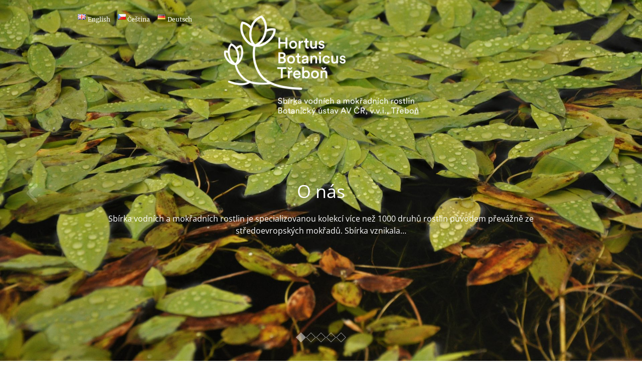

--- FILE ---
content_type: text/html; charset=UTF-8
request_url: https://www.butbn.cas.cz/sbirkavk/
body_size: 14299
content:
<!DOCTYPE html>
<html lang="cs-CZ">
<head>
<meta charset="UTF-8" />
<link rel="profile" href="https://gmpg.org/xfn/11" />
<link rel="pingback" href="https://www.butbn.cas.cz/sbirkavk/xmlrpc.php" />
<title>Hortus Botanicus Třeboň</title>
<meta name='robots' content='max-image-preview:large' />
<link rel="alternate" href="https://www.butbn.cas.cz/sbirkavk/?lang=en" hreflang="en" />
<link rel="alternate" href="https://www.butbn.cas.cz/sbirkavk/" hreflang="cs" />
<link rel="alternate" href="https://www.butbn.cas.cz/sbirkavk/?lang=de" hreflang="de" />
<link rel='dns-prefetch' href='//secure.gravatar.com' />
<link rel='dns-prefetch' href='//stats.wp.com' />
<link rel='dns-prefetch' href='//v0.wordpress.com' />
<link rel="alternate" type="application/rss+xml" title="Hortus Botanicus Třeboň &raquo; RSS zdroj" href="https://www.butbn.cas.cz/sbirkavk/?feed=rss2" />
<link rel="alternate" type="application/rss+xml" title="Hortus Botanicus Třeboň &raquo; RSS komentářů" href="https://www.butbn.cas.cz/sbirkavk/?feed=comments-rss2" />
<style id='wp-img-auto-sizes-contain-inline-css' type='text/css'>
img:is([sizes=auto i],[sizes^="auto," i]){contain-intrinsic-size:3000px 1500px}
/*# sourceURL=wp-img-auto-sizes-contain-inline-css */
</style>
<style id='wp-emoji-styles-inline-css' type='text/css'>

	img.wp-smiley, img.emoji {
		display: inline !important;
		border: none !important;
		box-shadow: none !important;
		height: 1em !important;
		width: 1em !important;
		margin: 0 0.07em !important;
		vertical-align: -0.1em !important;
		background: none !important;
		padding: 0 !important;
	}
/*# sourceURL=wp-emoji-styles-inline-css */
</style>
<link rel='stylesheet' id='wp-block-library-css' href='https://www.butbn.cas.cz/sbirkavk/wp-includes/css/dist/block-library/style.min.css?ver=6.9' type='text/css' media='all' />
<style id='wp-block-heading-inline-css' type='text/css'>
h1:where(.wp-block-heading).has-background,h2:where(.wp-block-heading).has-background,h3:where(.wp-block-heading).has-background,h4:where(.wp-block-heading).has-background,h5:where(.wp-block-heading).has-background,h6:where(.wp-block-heading).has-background{padding:1.25em 2.375em}h1.has-text-align-left[style*=writing-mode]:where([style*=vertical-lr]),h1.has-text-align-right[style*=writing-mode]:where([style*=vertical-rl]),h2.has-text-align-left[style*=writing-mode]:where([style*=vertical-lr]),h2.has-text-align-right[style*=writing-mode]:where([style*=vertical-rl]),h3.has-text-align-left[style*=writing-mode]:where([style*=vertical-lr]),h3.has-text-align-right[style*=writing-mode]:where([style*=vertical-rl]),h4.has-text-align-left[style*=writing-mode]:where([style*=vertical-lr]),h4.has-text-align-right[style*=writing-mode]:where([style*=vertical-rl]),h5.has-text-align-left[style*=writing-mode]:where([style*=vertical-lr]),h5.has-text-align-right[style*=writing-mode]:where([style*=vertical-rl]),h6.has-text-align-left[style*=writing-mode]:where([style*=vertical-lr]),h6.has-text-align-right[style*=writing-mode]:where([style*=vertical-rl]){rotate:180deg}
/*# sourceURL=https://www.butbn.cas.cz/sbirkavk/wp-includes/blocks/heading/style.min.css */
</style>
<style id='wp-block-paragraph-inline-css' type='text/css'>
.is-small-text{font-size:.875em}.is-regular-text{font-size:1em}.is-large-text{font-size:2.25em}.is-larger-text{font-size:3em}.has-drop-cap:not(:focus):first-letter{float:left;font-size:8.4em;font-style:normal;font-weight:100;line-height:.68;margin:.05em .1em 0 0;text-transform:uppercase}body.rtl .has-drop-cap:not(:focus):first-letter{float:none;margin-left:.1em}p.has-drop-cap.has-background{overflow:hidden}:root :where(p.has-background){padding:1.25em 2.375em}:where(p.has-text-color:not(.has-link-color)) a{color:inherit}p.has-text-align-left[style*="writing-mode:vertical-lr"],p.has-text-align-right[style*="writing-mode:vertical-rl"]{rotate:180deg}
/*# sourceURL=https://www.butbn.cas.cz/sbirkavk/wp-includes/blocks/paragraph/style.min.css */
</style>
<style id='global-styles-inline-css' type='text/css'>
:root{--wp--preset--aspect-ratio--square: 1;--wp--preset--aspect-ratio--4-3: 4/3;--wp--preset--aspect-ratio--3-4: 3/4;--wp--preset--aspect-ratio--3-2: 3/2;--wp--preset--aspect-ratio--2-3: 2/3;--wp--preset--aspect-ratio--16-9: 16/9;--wp--preset--aspect-ratio--9-16: 9/16;--wp--preset--color--black: #000000;--wp--preset--color--cyan-bluish-gray: #abb8c3;--wp--preset--color--white: #ffffff;--wp--preset--color--pale-pink: #f78da7;--wp--preset--color--vivid-red: #cf2e2e;--wp--preset--color--luminous-vivid-orange: #ff6900;--wp--preset--color--luminous-vivid-amber: #fcb900;--wp--preset--color--light-green-cyan: #7bdcb5;--wp--preset--color--vivid-green-cyan: #00d084;--wp--preset--color--pale-cyan-blue: #8ed1fc;--wp--preset--color--vivid-cyan-blue: #0693e3;--wp--preset--color--vivid-purple: #9b51e0;--wp--preset--gradient--vivid-cyan-blue-to-vivid-purple: linear-gradient(135deg,rgb(6,147,227) 0%,rgb(155,81,224) 100%);--wp--preset--gradient--light-green-cyan-to-vivid-green-cyan: linear-gradient(135deg,rgb(122,220,180) 0%,rgb(0,208,130) 100%);--wp--preset--gradient--luminous-vivid-amber-to-luminous-vivid-orange: linear-gradient(135deg,rgb(252,185,0) 0%,rgb(255,105,0) 100%);--wp--preset--gradient--luminous-vivid-orange-to-vivid-red: linear-gradient(135deg,rgb(255,105,0) 0%,rgb(207,46,46) 100%);--wp--preset--gradient--very-light-gray-to-cyan-bluish-gray: linear-gradient(135deg,rgb(238,238,238) 0%,rgb(169,184,195) 100%);--wp--preset--gradient--cool-to-warm-spectrum: linear-gradient(135deg,rgb(74,234,220) 0%,rgb(151,120,209) 20%,rgb(207,42,186) 40%,rgb(238,44,130) 60%,rgb(251,105,98) 80%,rgb(254,248,76) 100%);--wp--preset--gradient--blush-light-purple: linear-gradient(135deg,rgb(255,206,236) 0%,rgb(152,150,240) 100%);--wp--preset--gradient--blush-bordeaux: linear-gradient(135deg,rgb(254,205,165) 0%,rgb(254,45,45) 50%,rgb(107,0,62) 100%);--wp--preset--gradient--luminous-dusk: linear-gradient(135deg,rgb(255,203,112) 0%,rgb(199,81,192) 50%,rgb(65,88,208) 100%);--wp--preset--gradient--pale-ocean: linear-gradient(135deg,rgb(255,245,203) 0%,rgb(182,227,212) 50%,rgb(51,167,181) 100%);--wp--preset--gradient--electric-grass: linear-gradient(135deg,rgb(202,248,128) 0%,rgb(113,206,126) 100%);--wp--preset--gradient--midnight: linear-gradient(135deg,rgb(2,3,129) 0%,rgb(40,116,252) 100%);--wp--preset--font-size--small: 13px;--wp--preset--font-size--medium: 20px;--wp--preset--font-size--large: 36px;--wp--preset--font-size--x-large: 42px;--wp--preset--spacing--20: 0.44rem;--wp--preset--spacing--30: 0.67rem;--wp--preset--spacing--40: 1rem;--wp--preset--spacing--50: 1.5rem;--wp--preset--spacing--60: 2.25rem;--wp--preset--spacing--70: 3.38rem;--wp--preset--spacing--80: 5.06rem;--wp--preset--shadow--natural: 6px 6px 9px rgba(0, 0, 0, 0.2);--wp--preset--shadow--deep: 12px 12px 50px rgba(0, 0, 0, 0.4);--wp--preset--shadow--sharp: 6px 6px 0px rgba(0, 0, 0, 0.2);--wp--preset--shadow--outlined: 6px 6px 0px -3px rgb(255, 255, 255), 6px 6px rgb(0, 0, 0);--wp--preset--shadow--crisp: 6px 6px 0px rgb(0, 0, 0);}:where(.is-layout-flex){gap: 0.5em;}:where(.is-layout-grid){gap: 0.5em;}body .is-layout-flex{display: flex;}.is-layout-flex{flex-wrap: wrap;align-items: center;}.is-layout-flex > :is(*, div){margin: 0;}body .is-layout-grid{display: grid;}.is-layout-grid > :is(*, div){margin: 0;}:where(.wp-block-columns.is-layout-flex){gap: 2em;}:where(.wp-block-columns.is-layout-grid){gap: 2em;}:where(.wp-block-post-template.is-layout-flex){gap: 1.25em;}:where(.wp-block-post-template.is-layout-grid){gap: 1.25em;}.has-black-color{color: var(--wp--preset--color--black) !important;}.has-cyan-bluish-gray-color{color: var(--wp--preset--color--cyan-bluish-gray) !important;}.has-white-color{color: var(--wp--preset--color--white) !important;}.has-pale-pink-color{color: var(--wp--preset--color--pale-pink) !important;}.has-vivid-red-color{color: var(--wp--preset--color--vivid-red) !important;}.has-luminous-vivid-orange-color{color: var(--wp--preset--color--luminous-vivid-orange) !important;}.has-luminous-vivid-amber-color{color: var(--wp--preset--color--luminous-vivid-amber) !important;}.has-light-green-cyan-color{color: var(--wp--preset--color--light-green-cyan) !important;}.has-vivid-green-cyan-color{color: var(--wp--preset--color--vivid-green-cyan) !important;}.has-pale-cyan-blue-color{color: var(--wp--preset--color--pale-cyan-blue) !important;}.has-vivid-cyan-blue-color{color: var(--wp--preset--color--vivid-cyan-blue) !important;}.has-vivid-purple-color{color: var(--wp--preset--color--vivid-purple) !important;}.has-black-background-color{background-color: var(--wp--preset--color--black) !important;}.has-cyan-bluish-gray-background-color{background-color: var(--wp--preset--color--cyan-bluish-gray) !important;}.has-white-background-color{background-color: var(--wp--preset--color--white) !important;}.has-pale-pink-background-color{background-color: var(--wp--preset--color--pale-pink) !important;}.has-vivid-red-background-color{background-color: var(--wp--preset--color--vivid-red) !important;}.has-luminous-vivid-orange-background-color{background-color: var(--wp--preset--color--luminous-vivid-orange) !important;}.has-luminous-vivid-amber-background-color{background-color: var(--wp--preset--color--luminous-vivid-amber) !important;}.has-light-green-cyan-background-color{background-color: var(--wp--preset--color--light-green-cyan) !important;}.has-vivid-green-cyan-background-color{background-color: var(--wp--preset--color--vivid-green-cyan) !important;}.has-pale-cyan-blue-background-color{background-color: var(--wp--preset--color--pale-cyan-blue) !important;}.has-vivid-cyan-blue-background-color{background-color: var(--wp--preset--color--vivid-cyan-blue) !important;}.has-vivid-purple-background-color{background-color: var(--wp--preset--color--vivid-purple) !important;}.has-black-border-color{border-color: var(--wp--preset--color--black) !important;}.has-cyan-bluish-gray-border-color{border-color: var(--wp--preset--color--cyan-bluish-gray) !important;}.has-white-border-color{border-color: var(--wp--preset--color--white) !important;}.has-pale-pink-border-color{border-color: var(--wp--preset--color--pale-pink) !important;}.has-vivid-red-border-color{border-color: var(--wp--preset--color--vivid-red) !important;}.has-luminous-vivid-orange-border-color{border-color: var(--wp--preset--color--luminous-vivid-orange) !important;}.has-luminous-vivid-amber-border-color{border-color: var(--wp--preset--color--luminous-vivid-amber) !important;}.has-light-green-cyan-border-color{border-color: var(--wp--preset--color--light-green-cyan) !important;}.has-vivid-green-cyan-border-color{border-color: var(--wp--preset--color--vivid-green-cyan) !important;}.has-pale-cyan-blue-border-color{border-color: var(--wp--preset--color--pale-cyan-blue) !important;}.has-vivid-cyan-blue-border-color{border-color: var(--wp--preset--color--vivid-cyan-blue) !important;}.has-vivid-purple-border-color{border-color: var(--wp--preset--color--vivid-purple) !important;}.has-vivid-cyan-blue-to-vivid-purple-gradient-background{background: var(--wp--preset--gradient--vivid-cyan-blue-to-vivid-purple) !important;}.has-light-green-cyan-to-vivid-green-cyan-gradient-background{background: var(--wp--preset--gradient--light-green-cyan-to-vivid-green-cyan) !important;}.has-luminous-vivid-amber-to-luminous-vivid-orange-gradient-background{background: var(--wp--preset--gradient--luminous-vivid-amber-to-luminous-vivid-orange) !important;}.has-luminous-vivid-orange-to-vivid-red-gradient-background{background: var(--wp--preset--gradient--luminous-vivid-orange-to-vivid-red) !important;}.has-very-light-gray-to-cyan-bluish-gray-gradient-background{background: var(--wp--preset--gradient--very-light-gray-to-cyan-bluish-gray) !important;}.has-cool-to-warm-spectrum-gradient-background{background: var(--wp--preset--gradient--cool-to-warm-spectrum) !important;}.has-blush-light-purple-gradient-background{background: var(--wp--preset--gradient--blush-light-purple) !important;}.has-blush-bordeaux-gradient-background{background: var(--wp--preset--gradient--blush-bordeaux) !important;}.has-luminous-dusk-gradient-background{background: var(--wp--preset--gradient--luminous-dusk) !important;}.has-pale-ocean-gradient-background{background: var(--wp--preset--gradient--pale-ocean) !important;}.has-electric-grass-gradient-background{background: var(--wp--preset--gradient--electric-grass) !important;}.has-midnight-gradient-background{background: var(--wp--preset--gradient--midnight) !important;}.has-small-font-size{font-size: var(--wp--preset--font-size--small) !important;}.has-medium-font-size{font-size: var(--wp--preset--font-size--medium) !important;}.has-large-font-size{font-size: var(--wp--preset--font-size--large) !important;}.has-x-large-font-size{font-size: var(--wp--preset--font-size--x-large) !important;}
/*# sourceURL=global-styles-inline-css */
</style>

<style id='classic-theme-styles-inline-css' type='text/css'>
/*! This file is auto-generated */
.wp-block-button__link{color:#fff;background-color:#32373c;border-radius:9999px;box-shadow:none;text-decoration:none;padding:calc(.667em + 2px) calc(1.333em + 2px);font-size:1.125em}.wp-block-file__button{background:#32373c;color:#fff;text-decoration:none}
/*# sourceURL=/wp-includes/css/classic-themes.min.css */
</style>
<link rel='stylesheet' id='contact-form-7-css' href='https://www.butbn.cas.cz/sbirkavk/wp-content/plugins/contact-form-7/includes/css/styles.css?ver=6.1.4' type='text/css' media='all' />
<link rel='stylesheet' id='widgets-on-pages-css' href='https://www.butbn.cas.cz/sbirkavk/wp-content/plugins/widgets-on-pages/public/css/widgets-on-pages-public.css?ver=1.4.0' type='text/css' media='all' />
<link rel='stylesheet' id='pixgraphy-style-css' href='https://www.butbn.cas.cz/sbirkavk/wp-content/themes/pixgraphy/style.css?ver=6.9' type='text/css' media='all' />
<link rel='stylesheet' id='font-awesome-css' href='https://www.butbn.cas.cz/sbirkavk/wp-content/themes/pixgraphy/assets/font-awesome/css/all.min.css?ver=6.9' type='text/css' media='all' />
<link rel='stylesheet' id='animate-css' href='https://www.butbn.cas.cz/sbirkavk/wp-content/plugins/post-grid/assets/css/animate.min.css?ver=6.9' type='text/css' media='all' />
<link rel='stylesheet' id='pixgraphy-responsive-css' href='https://www.butbn.cas.cz/sbirkavk/wp-content/themes/pixgraphy/css/responsive.css?ver=6.9' type='text/css' media='all' />
<link rel='stylesheet' id='pixgraphy_google_fonts-css' href='https://www.butbn.cas.cz/sbirkavk/wp-content/fonts/fb738463ec2ef468a8508640ce49cafe.css?ver=6.9' type='text/css' media='all' />
<link rel='stylesheet' id='dflip-style-css' href='https://www.butbn.cas.cz/sbirkavk/wp-content/plugins/3d-flipbook-dflip-lite/assets/css/dflip.min.css?ver=2.4.20' type='text/css' media='all' />
<link rel='stylesheet' id='dashicons-css' href='https://www.butbn.cas.cz/sbirkavk/wp-includes/css/dashicons.min.css?ver=6.9' type='text/css' media='all' />
<link rel='stylesheet' id='a-z-listing-css' href='https://www.butbn.cas.cz/sbirkavk/wp-content/plugins/a-z-listing/css/a-z-listing-default.css?ver=4.3.1' type='text/css' media='all' />
<link rel='stylesheet' id='tablepress-default-css' href='https://www.butbn.cas.cz/sbirkavk/wp-content/tablepress-combined.min.css?ver=29' type='text/css' media='all' />
<script type="text/javascript" src="https://www.butbn.cas.cz/sbirkavk/wp-includes/js/jquery/jquery.min.js?ver=3.7.1" id="jquery-core-js"></script>
<script type="text/javascript" src="https://www.butbn.cas.cz/sbirkavk/wp-includes/js/jquery/jquery-migrate.min.js?ver=3.4.1" id="jquery-migrate-js"></script>
<script type="text/javascript" src="https://www.butbn.cas.cz/sbirkavk/wp-content/plugins/flowpaper-lite-pdf-flipbook/assets/lity/lity.min.js" id="lity-js-js"></script>
<link rel="https://api.w.org/" href="https://www.butbn.cas.cz/sbirkavk/index.php?rest_route=/" /><link rel="EditURI" type="application/rsd+xml" title="RSD" href="https://www.butbn.cas.cz/sbirkavk/xmlrpc.php?rsd" />
<meta name="generator" content="WordPress 6.9" />
<link rel='shortlink' href='https://wp.me/8pa9i' />
	<style>img#wpstats{display:none}</style>
			<meta name="viewport" content="width=device-width" />
	<!-- Custom CSS -->
<style type="text/css" media="screen">
#site-branding #site-title, #site-branding #site-description{
				clip: rect(1px, 1px, 1px, 1px);
				position: absolute;
			}</style>
<!-- Remove Parallax Effect on Header Image -->
<style type="text/css" media="screen">
.top-header {
				background-attachment: inherit;
				min-height: 250px;
			}

			@media only screen and (max-width: 1023px) { 
				.top-header {
					min-height: 160px;
				}
			}</style>

<!-- Jetpack Open Graph Tags -->
<meta property="og:type" content="website" />
<meta property="og:title" content="Hortus Botanicus Třeboň" />
<meta property="og:url" content="https://www.butbn.cas.cz/sbirkavk/" />
<meta property="og:site_name" content="Hortus Botanicus Třeboň" />
<meta property="og:image" content="https://www.butbn.cas.cz/sbirkavk/wp-content/uploads/2017/07/sb2.png" />
<meta property="og:image:width" content="442" />
<meta property="og:image:height" content="228" />
<meta property="og:image:alt" content="" />
<meta property="og:locale" content="cs_CZ" />
<meta property="og:locale:alternate" content="en_GB" />
<meta property="og:locale:alternate" content="de_DE" />

<!-- End Jetpack Open Graph Tags -->
		<style type="text/css" id="wp-custom-css">
			/*
You can add your own CSS here.

Click the help icon above to learn more.
*/
.main-navigation a:hover, .main-navigation ul li.current-menu-item a, .main-navigation ul li.current_page_ancestor a, .main-navigation ul li.current-menu-ancestor a, .main-navigation ul li.current_page_item a, .main-navigation ul li:hover > a, .main-navigation li.current-menu-ancestor.menu-item-has-children > a:after, .main-navigation li.current-menu-item.menu-item-has-children > a:after, .main-navigation ul li:hover > a:after, .main-navigation li.menu-item-has-children > a:hover:after, .main-navigation li.page_item_has_children > a:hover:after {
    color: #85a312;
}

.main-navigation ul li ul li a:hover,
.main-navigation ul li ul li:hover > a,
.main-navigation ul li.current-menu-item ul li a:hover {
	color: #85a312;
}

.top-header .widget_contact ul li a:hover {
	color: #85a312;
}

.widget ul li a:hover {
	color: #85a312;
}

.entry-meta span:hover,
.entry-meta a:hover,
.cat-links a:hover,
.tag-links a:hover {
	color: #85a312;
}

a {
    color: #85a312;
    text-decoration: none;
    cursor: pointer;
}

a:hover {
	color: #228b22;
	text-decoration: none;
}

ul li a,
ol li a {
	color: #85a312;
}
ul li a:hover,
ol li a:hover {
	color: #85a312;
}

.header-search:hover, .header-search-x:hover {
    color: #85a312;
}
.search-submit {
    background-color: #85a312;
    border: 1px solid #85a312;
	}

.go-to-top a {
    border: 2px solid #85a312;
    color: #85a312;
		}

.go-to-top a:hover {
	color: #fff;
	background-color: #85a312;
}

.milestone-header {
    background-color: #85a312;
    color: #ffffff;
    line-height: 1.3;
    margin: 0;
    padding: .8em;
}

.milestone-countdown,
.milestone-message {
	background-color: #ffffff;
	border: 1px solid #cccccc;
	border-top: 0;
	color: #85a312;
	padding-bottom: 1em;
}

.post-container .entry-title:after {
	background-color: #85a312;
	content: " ";
	display: block;
	height: 1px;
	margin: 10px 0px auto;
	width: 50px;
}

.post-container .entry-title a:hover {
	color: #85a312;
}

.post-container .entry-header .entry-meta a:hover,
#post_masonry .has-post-thumbnail .entry-title a:hover,
#post_masonry .post-container .entry-header .entry-meta a:hover,
#post_masonry .has-post-thumbnail .entry-header .entry-meta a i:hover {
	color: #85a312;
}		</style>
		</head>
<body class="home blog wp-custom-logo wp-embed-responsive wp-theme-pixgraphy border-column photography">
	<div id="page" class="hfeed site">
	<a class="skip-link screen-reader-text" href="#content">Skip to content</a>
<!-- Masthead ============================================= -->
<header id="masthead" class="site-header" role="banner">
		<div class="top-header" style="background-image:url('https://www.butbn.cas.cz/sbirkavk/wp-content/uploads/2017/07/cropped-about.jpg');" >
			<div class="container clearfix">
				<aside id="polylang-4" class="widget widget_contact"><ul>
	<li class="lang-item lang-item-19 lang-item-en lang-item-first"><a lang="en-GB" hreflang="en-GB" href="https://www.butbn.cas.cz/sbirkavk/?lang=en"><img src="[data-uri]" alt="" width="16" height="11" style="width: 16px; height: 11px;" /><span style="margin-left:0.3em;">English</span></a></li>
	<li class="lang-item lang-item-36 lang-item-cs current-lang"><a lang="cs-CZ" hreflang="cs-CZ" href="https://www.butbn.cas.cz/sbirkavk/" aria-current="true"><img src="[data-uri]" alt="" width="16" height="11" style="width: 16px; height: 11px;" /><span style="margin-left:0.3em;">Čeština</span></a></li>
	<li class="lang-item lang-item-72 lang-item-de"><a lang="de-DE" hreflang="de-DE" href="https://www.butbn.cas.cz/sbirkavk/?lang=de"><img src="[data-uri]" alt="" width="16" height="11" style="width: 16px; height: 11px;" /><span style="margin-left:0.3em;">Deutsch</span></a></li>
</ul>
</aside><div class="header-social-block">	<div class="social-links clearfix">
		<ul>
				</ul>

	</div><!-- end .social-links -->
</div><!-- end .header-social-block --><div id="site-branding"><a href="https://www.butbn.cas.cz/sbirkavk/" class="custom-logo-link" rel="home" aria-current="page"><img width="442" height="228" src="https://www.butbn.cas.cz/sbirkavk/wp-content/uploads/2017/07/sb2.png" class="custom-logo" alt="Hortus Botanicus Třeboň" decoding="async" fetchpriority="high" srcset="https://www.butbn.cas.cz/sbirkavk/wp-content/uploads/2017/07/sb2.png 442w, https://www.butbn.cas.cz/sbirkavk/wp-content/uploads/2017/07/sb2-300x155.png 300w" sizes="(max-width: 442px) 100vw, 442px" data-attachment-id="626" data-permalink="https://www.butbn.cas.cz/sbirkavk/?attachment_id=626" data-orig-file="https://www.butbn.cas.cz/sbirkavk/wp-content/uploads/2017/07/sb2.png" data-orig-size="442,228" data-comments-opened="0" data-image-meta="{&quot;aperture&quot;:&quot;0&quot;,&quot;credit&quot;:&quot;&quot;,&quot;camera&quot;:&quot;&quot;,&quot;caption&quot;:&quot;&quot;,&quot;created_timestamp&quot;:&quot;0&quot;,&quot;copyright&quot;:&quot;&quot;,&quot;focal_length&quot;:&quot;0&quot;,&quot;iso&quot;:&quot;0&quot;,&quot;shutter_speed&quot;:&quot;0&quot;,&quot;title&quot;:&quot;&quot;,&quot;orientation&quot;:&quot;0&quot;}" data-image-title="sb2" data-image-description="" data-image-caption="" data-medium-file="https://www.butbn.cas.cz/sbirkavk/wp-content/uploads/2017/07/sb2-300x155.png" data-large-file="https://www.butbn.cas.cz/sbirkavk/wp-content/uploads/2017/07/sb2.png" /></a>			<h1 id="site-title"> 			<a href="https://www.butbn.cas.cz/sbirkavk/" title="Hortus Botanicus Třeboň" rel="home"> Hortus Botanicus Třeboň </a>
						</h1>  <!-- end .site-title -->
			</div>			</div> <!-- end .container -->
		</div> <!-- end .top-header -->
		<div class="main-slider clearfix"> <div class="layer-slider"><div class="slides show-display"><div class="image-slider clearfix" title="O nás" style="background-image:url('https://www.butbn.cas.cz/sbirkavk/wp-content/uploads/2017/07/about.jpg')"><div class="container"><article class="slider-content clearfix pixgraphy-animation fadeInRight"><h2 class="slider-title"><a href="https://www.butbn.cas.cz/sbirkavk/?p=706" title="O nás" rel="bookmark">O nás</a></h2><!-- .slider-title --><div class="slider-text"><h3>Sbírka vodních a mokřadních rostlin je specializovanou kolekcí více než 1000 druhů rostlin původem převážně ze středoevropských mokřadů. Sbírka vznikala&hellip; </h3></div><!-- end .slider-text --></article><!-- end .slider-content --> </div><!-- end .container --></div><!-- end .image-slider --></div><!-- end .slides --><div class="slides hide-display"><div class="image-slider clearfix" title="Výzkum" style="background-image:url('https://www.butbn.cas.cz/sbirkavk/wp-content/uploads/2017/07/research.jpg')"><div class="container"><article class="slider-content clearfix"><h2 class="slider-title"><a href="https://www.butbn.cas.cz/sbirkavk/?p=691" title="Výzkum" rel="bookmark">Výzkum</a></h2><!-- .slider-title --><div class="slider-text"><h3>Sbírka představuje cennou banku živého materiálu, který poskytuje pro vědeckou práci i aplikační sféru. Poskytování rostlin výzkumným institucím&#8211; rostliny nebo&hellip; </h3></div><!-- end .slider-text --></article><!-- end .slider-content --> </div><!-- end .container --></div><!-- end .image-slider --></div><!-- end .slides --><div class="slides hide-display"><div class="image-slider clearfix" title="Genová banka" style="background-image:url('https://www.butbn.cas.cz/sbirkavk/wp-content/uploads/2017/07/genebank.jpg')"><div class="container"><article class="slider-content clearfix"><h2 class="slider-title"><a href="https://www.butbn.cas.cz/sbirkavk/?p=686" title="Genová banka" rel="bookmark">Genová banka</a></h2><!-- .slider-title --><div class="slider-text"><h3>Pečujeme o záchranné kultury a genofond kriticky ohrožených rostlin. V genofondu evidujeme 131 druhů chráněných zákony České republiky. Zaměřujme se&hellip; </h3></div><!-- end .slider-text --></article><!-- end .slider-content --> </div><!-- end .container --></div><!-- end .image-slider --></div><!-- end .slides --><div class="slides hide-display"><div class="image-slider clearfix" title="Botanická zahrada" style="background-image:url('https://www.butbn.cas.cz/sbirkavk/wp-content/uploads/2017/07/garden.jpg')"><div class="container"><article class="slider-content clearfix"><h2 class="slider-title"><a href="https://www.butbn.cas.cz/sbirkavk/?p=681" title="Botanická zahrada" rel="bookmark">Botanická zahrada</a></h2><!-- .slider-title --><div class="slider-text"><h3>Aktualizováno 17. 3. 2025 Část Sbírky je přístupná veřejnosti a jako botanická zahrada slouží k poučení, odpočinku a potěšení smyslů&hellip; </h3></div><!-- end .slider-text --></article><!-- end .slider-content --> </div><!-- end .container --></div><!-- end .image-slider --></div><!-- end .slides --><div class="slides hide-display"><div class="image-slider clearfix" title="Pro školy" style="background-image:url('https://www.butbn.cas.cz/sbirkavk/wp-content/uploads/2017/07/school.jpg')"><div class="container"><article class="slider-content clearfix"><h2 class="slider-title"><a href="https://www.butbn.cas.cz/sbirkavk/?p=676" title="Pro školy" rel="bookmark">Pro školy</a></h2><!-- .slider-title --><div class="slider-text"><h3>Školám nabízíme komentované prohlídky a výukové programy &#8211; exkurze do sbírky s výkladem &#8211; určeny jsou pro základní, střední i&hellip; </h3></div><!-- end .slider-text --></article><!-- end .slider-content --> </div><!-- end .container --></div><!-- end .image-slider --></div><!-- end .slides --></div>	  <!-- end .layer-slider -->
					<a class="slider-prev" id="prev2" href="#"><i class="fa fa-angle-left"></i></a> <a class="slider-next" id="next2" href="#"><i class="fa fa-angle-right"></i></a>
  <nav class="slider-button" role="navigation" aria-label="Slider Menu"> </nav>
  <!-- end .slider-button -->
</div>
<!-- end .main-slider -->		<!-- Main Header============================================= -->
				<div id="sticky_header">
					<div class="container clearfix">
						<!-- Main Nav ============================================= -->
																		<nav id="site-navigation" class="main-navigation clearfix" role="navigation" aria-label="Main Menu">
							<button class="menu-toggle" aria-controls="primary-menu" aria-expanded="false" type="button">
								<span class="line-one"></span>
					  			<span class="line-two"></span>
					  			<span class="line-three"></span>
						  	</button>
							<ul id="primary-menu" class="menu nav-menu"><li id="menu-item-180" class="menu-item menu-item-type-custom menu-item-object-custom current-menu-item current_page_item menu-item-home menu-item-180"><a href="http://www.butbn.cas.cz/sbirkavk" aria-current="page">Domů</a></li>
<li id="menu-item-3968" class="menu-item menu-item-type-post_type menu-item-object-post menu-item-3968"><a href="https://www.butbn.cas.cz/sbirkavk/?p=3964">Aktuality</a></li>
<li id="menu-item-711" class="menu-item menu-item-type-post_type menu-item-object-post menu-item-711"><a href="https://www.butbn.cas.cz/sbirkavk/?p=706">O nás</a></li>
<li id="menu-item-702" class="menu-item menu-item-type-post_type menu-item-object-post menu-item-has-children menu-item-702"><a href="https://www.butbn.cas.cz/sbirkavk/?p=691">Výzkum</a>
<ul class="sub-menu">
	<li id="menu-item-1862" class="menu-item menu-item-type-post_type menu-item-object-post menu-item-1862"><a href="https://www.butbn.cas.cz/sbirkavk/?p=1856">Experimentální zahrada</a></li>
	<li id="menu-item-1948" class="menu-item menu-item-type-post_type menu-item-object-post menu-item-1948"><a href="https://www.butbn.cas.cz/sbirkavk/?p=1945">Metodologie ex situ konzervace ohrožených druhů rostlin</a></li>
	<li id="menu-item-2586" class="menu-item menu-item-type-post_type menu-item-object-post menu-item-2586"><a href="https://www.butbn.cas.cz/sbirkavk/?p=2470">Seznam ohrožených / chráněných druhů</a></li>
</ul>
</li>
<li id="menu-item-703" class="menu-item menu-item-type-post_type menu-item-object-post menu-item-703"><a href="https://www.butbn.cas.cz/sbirkavk/?p=686">Genová banka</a></li>
<li id="menu-item-704" class="menu-item menu-item-type-post_type menu-item-object-post menu-item-has-children menu-item-704"><a href="https://www.butbn.cas.cz/sbirkavk/?p=681">Botanická zahrada</a>
<ul class="sub-menu">
	<li id="menu-item-906" class="menu-item menu-item-type-post_type menu-item-object-post menu-item-906"><a href="https://www.butbn.cas.cz/sbirkavk/?p=901">Pro návštěvníky</a></li>
	<li id="menu-item-923" class="menu-item menu-item-type-post_type menu-item-object-post menu-item-923"><a href="https://www.butbn.cas.cz/sbirkavk/?p=915">Dny otevřených dveří</a></li>
	<li id="menu-item-926" class="menu-item menu-item-type-post_type menu-item-object-post menu-item-926"><a href="https://www.butbn.cas.cz/sbirkavk/?p=855">Databáze druhů</a></li>
	<li id="menu-item-1640" class="menu-item menu-item-type-post_type menu-item-object-post menu-item-1640"><a href="https://www.butbn.cas.cz/sbirkavk/?p=1631">Prodej rostlin</a></li>
</ul>
</li>
<li id="menu-item-705" class="menu-item menu-item-type-post_type menu-item-object-post menu-item-705"><a href="https://www.butbn.cas.cz/sbirkavk/?p=676">Pro školy</a></li>
<li id="menu-item-744" class="menu-item menu-item-type-post_type menu-item-object-post menu-item-744"><a href="https://www.butbn.cas.cz/sbirkavk/?p=730">Fotogalerie</a></li>
<li id="menu-item-745" class="menu-item menu-item-type-post_type menu-item-object-post menu-item-745"><a href="https://www.butbn.cas.cz/sbirkavk/?p=725">Publikace</a></li>
<li id="menu-item-743" class="menu-item menu-item-type-post_type menu-item-object-post menu-item-743"><a href="https://www.butbn.cas.cz/sbirkavk/?p=735">Kontakty</a></li>
</ul>						</nav> <!-- end #site-navigation -->
													<button id="search-toggle" class="header-search"></button>
							<div id="search-box" class="clearfix">
								<form class="search-form" action="https://www.butbn.cas.cz/sbirkavk/" method="get">
		<input type="search" name="s" class="search-field" placeholder="Search &hellip;" autocomplete="off">
	<button type="submit" class="search-submit"><i class="fa-solid fa-magnifying-glass"></i></button>
	<input type="hidden" name="lang" value="cs" /></form> <!-- end .search-form -->							</div>  <!-- end #search-box -->
						</div> <!-- end .container -->
			</div> <!-- end #sticky_header --></header> <!-- end #masthead -->
<!-- Main Page Start ============================================= -->
<div id="content">
 		
	<main id="main" role="main">
		<!-- post_masonry ============================================= -->
<section id="post_masonry" class="four-column-post clearfix">
		<article id="post-4627" class="post-container pixgraphy-animation fadeInUp post-4627 post type-post status-publish format-standard has-post-thumbnail hentry category-nezarazene-cs">
		<div class="post-column">
		<figure class="post-featured-image"><a href="https://www.butbn.cas.cz/sbirkavk/?p=4627" title="Index Seminum 2025"><img width="1920" height="1282" src="https://www.butbn.cas.cz/sbirkavk/wp-content/uploads/2025/08/aDSC_0240_250805_1044.jpg" class="attachment-post-thumbnails size-post-thumbnails wp-post-image" alt="Index Seminum 2025" title="Index Seminum 2025" decoding="async" loading="lazy" srcset="https://www.butbn.cas.cz/sbirkavk/wp-content/uploads/2025/08/aDSC_0240_250805_1044.jpg 1920w, https://www.butbn.cas.cz/sbirkavk/wp-content/uploads/2025/08/aDSC_0240_250805_1044-300x200.jpg 300w, https://www.butbn.cas.cz/sbirkavk/wp-content/uploads/2025/08/aDSC_0240_250805_1044-1024x684.jpg 1024w, https://www.butbn.cas.cz/sbirkavk/wp-content/uploads/2025/08/aDSC_0240_250805_1044-768x513.jpg 768w, https://www.butbn.cas.cz/sbirkavk/wp-content/uploads/2025/08/aDSC_0240_250805_1044-1536x1026.jpg 1536w" sizes="auto, (max-width: 1920px) 100vw, 1920px" data-attachment-id="4558" data-permalink="https://www.butbn.cas.cz/sbirkavk/?attachment_id=4558" data-orig-file="https://www.butbn.cas.cz/sbirkavk/wp-content/uploads/2025/08/aDSC_0240_250805_1044.jpg" data-orig-size="1920,1282" data-comments-opened="1" data-image-meta="{&quot;aperture&quot;:&quot;13&quot;,&quot;credit&quot;:&quot;&quot;,&quot;camera&quot;:&quot;NIKON D750&quot;,&quot;caption&quot;:&quot;&quot;,&quot;created_timestamp&quot;:&quot;1754408499&quot;,&quot;copyright&quot;:&quot;&quot;,&quot;focal_length&quot;:&quot;105&quot;,&quot;iso&quot;:&quot;1600&quot;,&quot;shutter_speed&quot;:&quot;0.002&quot;,&quot;title&quot;:&quot;&quot;,&quot;orientation&quot;:&quot;1&quot;}" data-image-title="aDSC_0240_250805_1044" data-image-description="" data-image-caption="" data-medium-file="https://www.butbn.cas.cz/sbirkavk/wp-content/uploads/2025/08/aDSC_0240_250805_1044-300x200.jpg" data-large-file="https://www.butbn.cas.cz/sbirkavk/wp-content/uploads/2025/08/aDSC_0240_250805_1044-1024x684.jpg" /></a></figure><!-- end.post-featured-image  -->			<header class="entry-header">
				<h2 class="entry-title">
					<a title="Index Seminum 2025" href="https://www.butbn.cas.cz/sbirkavk/?p=4627">Index Seminum 2025</a>
				</h2>
				<!-- end.entry-title -->
				<div class="entry-content">
					<p>PDF ke stažení je zde.</p>
				</div>
				<!-- end .entry-content -->
									<div class="entry-meta">
						<span class="author vcard"><a href="https://www.butbn.cas.cz/sbirkavk/?author=1" title="Index Seminum 2025"><i class="fa-solid fa-user"></i>
						Jana Navrátilová </a></span> <span class="posted-on"><a title="5:08 pm" href="https://www.butbn.cas.cz/sbirkavk/?p=4627"><i class="fa-regular fa-calendar-days"></i>
						22 ledna, 2026 </a></span>
											</div> <!-- end .entry-meta -->
				
			</header>
			<!-- end .entry-header -->
		</div>
		<!-- end .post-column -->
	</article>
	<!-- end .post-container -->
	<article id="post-4613" class="post-container pixgraphy-animation fadeInUp post-4613 post type-post status-publish format-standard has-post-thumbnail hentry category-nezarazene-cs">
		<div class="post-column">
		<figure class="post-featured-image"><a href="https://www.butbn.cas.cz/sbirkavk/?p=4613" title="PF 2026"><img width="1344" height="897" src="https://www.butbn.cas.cz/sbirkavk/wp-content/uploads/2025/12/PF26.jpg" class="attachment-post-thumbnails size-post-thumbnails wp-post-image" alt="PF 2026" title="PF 2026" decoding="async" loading="lazy" srcset="https://www.butbn.cas.cz/sbirkavk/wp-content/uploads/2025/12/PF26.jpg 1344w, https://www.butbn.cas.cz/sbirkavk/wp-content/uploads/2025/12/PF26-300x200.jpg 300w, https://www.butbn.cas.cz/sbirkavk/wp-content/uploads/2025/12/PF26-1024x683.jpg 1024w, https://www.butbn.cas.cz/sbirkavk/wp-content/uploads/2025/12/PF26-768x513.jpg 768w" sizes="auto, (max-width: 1344px) 100vw, 1344px" data-attachment-id="4614" data-permalink="https://www.butbn.cas.cz/sbirkavk/?attachment_id=4614" data-orig-file="https://www.butbn.cas.cz/sbirkavk/wp-content/uploads/2025/12/PF26.jpg" data-orig-size="1344,897" data-comments-opened="1" data-image-meta="{&quot;aperture&quot;:&quot;0&quot;,&quot;credit&quot;:&quot;&quot;,&quot;camera&quot;:&quot;&quot;,&quot;caption&quot;:&quot;&quot;,&quot;created_timestamp&quot;:&quot;0&quot;,&quot;copyright&quot;:&quot;&quot;,&quot;focal_length&quot;:&quot;0&quot;,&quot;iso&quot;:&quot;0&quot;,&quot;shutter_speed&quot;:&quot;0&quot;,&quot;title&quot;:&quot;&quot;,&quot;orientation&quot;:&quot;0&quot;}" data-image-title="PF26" data-image-description="" data-image-caption="" data-medium-file="https://www.butbn.cas.cz/sbirkavk/wp-content/uploads/2025/12/PF26-300x200.jpg" data-large-file="https://www.butbn.cas.cz/sbirkavk/wp-content/uploads/2025/12/PF26-1024x683.jpg" /></a></figure><!-- end.post-featured-image  -->			<header class="entry-header">
				<h2 class="entry-title">
					<a title="PF 2026" href="https://www.butbn.cas.cz/sbirkavk/?p=4613">PF 2026</a>
				</h2>
				<!-- end.entry-title -->
				<div class="entry-content">
									</div>
				<!-- end .entry-content -->
									<div class="entry-meta">
						<span class="author vcard"><a href="https://www.butbn.cas.cz/sbirkavk/?author=1" title="PF 2026"><i class="fa-solid fa-user"></i>
						Jana Navrátilová </a></span> <span class="posted-on"><a title="9:27 pm" href="https://www.butbn.cas.cz/sbirkavk/?p=4613"><i class="fa-regular fa-calendar-days"></i>
						25 prosince, 2025 </a></span>
											</div> <!-- end .entry-meta -->
				
			</header>
			<!-- end .entry-header -->
		</div>
		<!-- end .post-column -->
	</article>
	<!-- end .post-container -->
	<article id="post-4608" class="post-container pixgraphy-animation fadeInUp post-4608 post type-post status-publish format-standard has-post-thumbnail hentry category-nezarazene-cs">
		<div class="post-column">
		<figure class="post-featured-image"><a href="https://www.butbn.cas.cz/sbirkavk/?p=4608" title="Ukončení návštěvnické sezóny 2025"><img width="1920" height="1282" src="https://www.butbn.cas.cz/sbirkavk/wp-content/uploads/2025/12/aDSC_2995_251112_2472.jpg" class="attachment-post-thumbnails size-post-thumbnails wp-post-image" alt="Ukončení návštěvnické sezóny 2025" title="Ukončení návštěvnické sezóny 2025" decoding="async" loading="lazy" srcset="https://www.butbn.cas.cz/sbirkavk/wp-content/uploads/2025/12/aDSC_2995_251112_2472.jpg 1920w, https://www.butbn.cas.cz/sbirkavk/wp-content/uploads/2025/12/aDSC_2995_251112_2472-300x200.jpg 300w, https://www.butbn.cas.cz/sbirkavk/wp-content/uploads/2025/12/aDSC_2995_251112_2472-1024x684.jpg 1024w, https://www.butbn.cas.cz/sbirkavk/wp-content/uploads/2025/12/aDSC_2995_251112_2472-768x513.jpg 768w, https://www.butbn.cas.cz/sbirkavk/wp-content/uploads/2025/12/aDSC_2995_251112_2472-1536x1026.jpg 1536w" sizes="auto, (max-width: 1920px) 100vw, 1920px" data-attachment-id="4620" data-permalink="https://www.butbn.cas.cz/sbirkavk/?attachment_id=4620" data-orig-file="https://www.butbn.cas.cz/sbirkavk/wp-content/uploads/2025/12/aDSC_2995_251112_2472.jpg" data-orig-size="1920,1282" data-comments-opened="1" data-image-meta="{&quot;aperture&quot;:&quot;0&quot;,&quot;credit&quot;:&quot;&quot;,&quot;camera&quot;:&quot;&quot;,&quot;caption&quot;:&quot;&quot;,&quot;created_timestamp&quot;:&quot;0&quot;,&quot;copyright&quot;:&quot;&quot;,&quot;focal_length&quot;:&quot;0&quot;,&quot;iso&quot;:&quot;0&quot;,&quot;shutter_speed&quot;:&quot;0&quot;,&quot;title&quot;:&quot;&quot;,&quot;orientation&quot;:&quot;1&quot;}" data-image-title="aDSC_2995_251112_2472" data-image-description="" data-image-caption="" data-medium-file="https://www.butbn.cas.cz/sbirkavk/wp-content/uploads/2025/12/aDSC_2995_251112_2472-300x200.jpg" data-large-file="https://www.butbn.cas.cz/sbirkavk/wp-content/uploads/2025/12/aDSC_2995_251112_2472-1024x684.jpg" /></a></figure><!-- end.post-featured-image  -->			<header class="entry-header">
				<h2 class="entry-title">
					<a title="Ukončení návštěvnické sezóny 2025" href="https://www.butbn.cas.cz/sbirkavk/?p=4608">Ukončení návštěvnické sezóny 2025</a>
				</h2>
				<!-- end.entry-title -->
				<div class="entry-content">
					<p>Od listopadu je Botanická zahrada Třeboň pro veřejnost uzavřena. Těšíme se se všemi příznivci zahrady na shledanou na jaře 2026.</p>
				</div>
				<!-- end .entry-content -->
									<div class="entry-meta">
						<span class="author vcard"><a href="https://www.butbn.cas.cz/sbirkavk/?author=1" title="Ukončení návštěvnické sezóny 2025"><i class="fa-solid fa-user"></i>
						Jana Navrátilová </a></span> <span class="posted-on"><a title="9:24 pm" href="https://www.butbn.cas.cz/sbirkavk/?p=4608"><i class="fa-regular fa-calendar-days"></i>
						25 prosince, 2025 </a></span>
											</div> <!-- end .entry-meta -->
				
			</header>
			<!-- end .entry-header -->
		</div>
		<!-- end .post-column -->
	</article>
	<!-- end .post-container -->
	<article id="post-4581" class="post-container pixgraphy-animation fadeInUp post-4581 post type-post status-publish format-standard has-post-thumbnail hentry category-nezarazene-cs">
		<div class="post-column">
		<figure class="post-featured-image"><a href="https://www.butbn.cas.cz/sbirkavk/?p=4581" title="Výstava vodních a masožravých rostlin pokračuje až do 30. září"><img width="1920" height="1280" src="https://www.butbn.cas.cz/sbirkavk/wp-content/uploads/2025/08/Sklenicek_25_A3_zmensene.jpg" class="attachment-post-thumbnails size-post-thumbnails wp-post-image" alt="Výstava vodních a masožravých rostlin pokračuje až do 30. září" title="Výstava vodních a masožravých rostlin pokračuje až do 30. září" decoding="async" loading="lazy" srcset="https://www.butbn.cas.cz/sbirkavk/wp-content/uploads/2025/08/Sklenicek_25_A3_zmensene.jpg 1920w, https://www.butbn.cas.cz/sbirkavk/wp-content/uploads/2025/08/Sklenicek_25_A3_zmensene-300x200.jpg 300w, https://www.butbn.cas.cz/sbirkavk/wp-content/uploads/2025/08/Sklenicek_25_A3_zmensene-1024x683.jpg 1024w, https://www.butbn.cas.cz/sbirkavk/wp-content/uploads/2025/08/Sklenicek_25_A3_zmensene-768x512.jpg 768w, https://www.butbn.cas.cz/sbirkavk/wp-content/uploads/2025/08/Sklenicek_25_A3_zmensene-1536x1024.jpg 1536w" sizes="auto, (max-width: 1920px) 100vw, 1920px" data-attachment-id="4601" data-permalink="https://www.butbn.cas.cz/sbirkavk/?attachment_id=4601" data-orig-file="https://www.butbn.cas.cz/sbirkavk/wp-content/uploads/2025/08/Sklenicek_25_A3_zmensene.jpg" data-orig-size="1920,1280" data-comments-opened="1" data-image-meta="{&quot;aperture&quot;:&quot;0&quot;,&quot;credit&quot;:&quot;&quot;,&quot;camera&quot;:&quot;&quot;,&quot;caption&quot;:&quot;&quot;,&quot;created_timestamp&quot;:&quot;0&quot;,&quot;copyright&quot;:&quot;&quot;,&quot;focal_length&quot;:&quot;0&quot;,&quot;iso&quot;:&quot;0&quot;,&quot;shutter_speed&quot;:&quot;0&quot;,&quot;title&quot;:&quot;Sklenicek_25_A3&quot;,&quot;orientation&quot;:&quot;0&quot;}" data-image-title="Sklenicek_25_A3" data-image-description="" data-image-caption="" data-medium-file="https://www.butbn.cas.cz/sbirkavk/wp-content/uploads/2025/08/Sklenicek_25_A3_zmensene-300x200.jpg" data-large-file="https://www.butbn.cas.cz/sbirkavk/wp-content/uploads/2025/08/Sklenicek_25_A3_zmensene-1024x683.jpg" /></a></figure><!-- end.post-featured-image  -->			<header class="entry-header">
				<h2 class="entry-title">
					<a title="Výstava vodních a masožravých rostlin pokračuje až do 30. září" href="https://www.butbn.cas.cz/sbirkavk/?p=4581">Výstava vodních a masožravých rostlin pokračuje až do 30. září</a>
				</h2>
				<!-- end.entry-title -->
				<div class="entry-content">
					<p>V Botanické zahradě Třeboň pokračuje až do konce září výstava Vodní a masožravé rostliny z celého světa, která probíhá v malém&hellip; </p>
				</div>
				<!-- end .entry-content -->
									<div class="entry-meta">
						<span class="author vcard"><a href="https://www.butbn.cas.cz/sbirkavk/?author=1" title="Výstava vodních a masožravých rostlin pokračuje až do 30. září"><i class="fa-solid fa-user"></i>
						Jana Navrátilová </a></span> <span class="posted-on"><a title="7:26 pm" href="https://www.butbn.cas.cz/sbirkavk/?p=4581"><i class="fa-regular fa-calendar-days"></i>
						19 srpna, 2025 </a></span>
											</div> <!-- end .entry-meta -->
				
			</header>
			<!-- end .entry-header -->
		</div>
		<!-- end .post-column -->
	</article>
	<!-- end .post-container -->
	<article id="post-4572" class="post-container pixgraphy-animation fadeInUp post-4572 post type-post status-publish format-standard has-post-thumbnail hentry category-nezarazene-cs">
		<div class="post-column">
		<figure class="post-featured-image"><a href="https://www.butbn.cas.cz/sbirkavk/?p=4572" title="Nové druhy v expozici vodních a bahenních rostlin"><img width="1920" height="1282" src="https://www.butbn.cas.cz/sbirkavk/wp-content/uploads/2025/08/aDSC_7016_250617_1118.jpg" class="attachment-post-thumbnails size-post-thumbnails wp-post-image" alt="Nové druhy v expozici vodních a bahenních rostlin" title="Nové druhy v expozici vodních a bahenních rostlin" decoding="async" loading="lazy" srcset="https://www.butbn.cas.cz/sbirkavk/wp-content/uploads/2025/08/aDSC_7016_250617_1118.jpg 1920w, https://www.butbn.cas.cz/sbirkavk/wp-content/uploads/2025/08/aDSC_7016_250617_1118-300x200.jpg 300w, https://www.butbn.cas.cz/sbirkavk/wp-content/uploads/2025/08/aDSC_7016_250617_1118-1024x684.jpg 1024w, https://www.butbn.cas.cz/sbirkavk/wp-content/uploads/2025/08/aDSC_7016_250617_1118-768x513.jpg 768w, https://www.butbn.cas.cz/sbirkavk/wp-content/uploads/2025/08/aDSC_7016_250617_1118-1536x1026.jpg 1536w" sizes="auto, (max-width: 1920px) 100vw, 1920px" data-attachment-id="4574" data-permalink="https://www.butbn.cas.cz/sbirkavk/?attachment_id=4574" data-orig-file="https://www.butbn.cas.cz/sbirkavk/wp-content/uploads/2025/08/aDSC_7016_250617_1118.jpg" data-orig-size="1920,1282" data-comments-opened="1" data-image-meta="{&quot;aperture&quot;:&quot;13&quot;,&quot;credit&quot;:&quot;&quot;,&quot;camera&quot;:&quot;NIKON D750&quot;,&quot;caption&quot;:&quot;&quot;,&quot;created_timestamp&quot;:&quot;1750163268&quot;,&quot;copyright&quot;:&quot;&quot;,&quot;focal_length&quot;:&quot;105&quot;,&quot;iso&quot;:&quot;500&quot;,&quot;shutter_speed&quot;:&quot;0.00125&quot;,&quot;title&quot;:&quot;&quot;,&quot;orientation&quot;:&quot;1&quot;}" data-image-title="aDSC_7016_250617_1118" data-image-description="" data-image-caption="" data-medium-file="https://www.butbn.cas.cz/sbirkavk/wp-content/uploads/2025/08/aDSC_7016_250617_1118-300x200.jpg" data-large-file="https://www.butbn.cas.cz/sbirkavk/wp-content/uploads/2025/08/aDSC_7016_250617_1118-1024x684.jpg" /></a></figure><!-- end.post-featured-image  -->			<header class="entry-header">
				<h2 class="entry-title">
					<a title="Nové druhy v expozici vodních a bahenních rostlin" href="https://www.butbn.cas.cz/sbirkavk/?p=4572">Nové druhy v expozici vodních a bahenních rostlin</a>
				</h2>
				<!-- end.entry-title -->
				<div class="entry-content">
					<p>Botanická zahrada Třeboň rozšířila svou expozici vodních a bahenních rostlin o několik zajímavých druhů, které pocházejí ze Severní a Jižní&hellip; </p>
				</div>
				<!-- end .entry-content -->
									<div class="entry-meta">
						<span class="author vcard"><a href="https://www.butbn.cas.cz/sbirkavk/?author=1" title="Nové druhy v expozici vodních a bahenních rostlin"><i class="fa-solid fa-user"></i>
						Jana Navrátilová </a></span> <span class="posted-on"><a title="7:16 pm" href="https://www.butbn.cas.cz/sbirkavk/?p=4572"><i class="fa-regular fa-calendar-days"></i>
						19 srpna, 2025 </a></span>
											</div> <!-- end .entry-meta -->
				
			</header>
			<!-- end .entry-header -->
		</div>
		<!-- end .post-column -->
	</article>
	<!-- end .post-container -->
	<article id="post-4557" class="post-container pixgraphy-animation fadeInUp post-4557 post type-post status-publish format-standard has-post-thumbnail hentry category-nezarazene-cs">
		<div class="post-column">
		<figure class="post-featured-image"><a href="https://www.butbn.cas.cz/sbirkavk/?p=4557" title="Pozdní květy v Botanické zahradě Třeboň"><img width="1920" height="1282" src="https://www.butbn.cas.cz/sbirkavk/wp-content/uploads/2025/08/aDSC_0576_250805_1073.jpg" class="attachment-post-thumbnails size-post-thumbnails wp-post-image" alt="Pozdní květy v Botanické zahradě Třeboň" title="Pozdní květy v Botanické zahradě Třeboň" decoding="async" loading="lazy" srcset="https://www.butbn.cas.cz/sbirkavk/wp-content/uploads/2025/08/aDSC_0576_250805_1073.jpg 1920w, https://www.butbn.cas.cz/sbirkavk/wp-content/uploads/2025/08/aDSC_0576_250805_1073-300x200.jpg 300w, https://www.butbn.cas.cz/sbirkavk/wp-content/uploads/2025/08/aDSC_0576_250805_1073-1024x684.jpg 1024w, https://www.butbn.cas.cz/sbirkavk/wp-content/uploads/2025/08/aDSC_0576_250805_1073-768x513.jpg 768w, https://www.butbn.cas.cz/sbirkavk/wp-content/uploads/2025/08/aDSC_0576_250805_1073-1536x1026.jpg 1536w" sizes="auto, (max-width: 1920px) 100vw, 1920px" data-attachment-id="4563" data-permalink="https://www.butbn.cas.cz/sbirkavk/?attachment_id=4563" data-orig-file="https://www.butbn.cas.cz/sbirkavk/wp-content/uploads/2025/08/aDSC_0576_250805_1073.jpg" data-orig-size="1920,1282" data-comments-opened="1" data-image-meta="{&quot;aperture&quot;:&quot;9&quot;,&quot;credit&quot;:&quot;&quot;,&quot;camera&quot;:&quot;NIKON D750&quot;,&quot;caption&quot;:&quot;&quot;,&quot;created_timestamp&quot;:&quot;1754410158&quot;,&quot;copyright&quot;:&quot;&quot;,&quot;focal_length&quot;:&quot;105&quot;,&quot;iso&quot;:&quot;1600&quot;,&quot;shutter_speed&quot;:&quot;0.005&quot;,&quot;title&quot;:&quot;&quot;,&quot;orientation&quot;:&quot;1&quot;}" data-image-title="aDSC_0576_250805_1073" data-image-description="" data-image-caption="" data-medium-file="https://www.butbn.cas.cz/sbirkavk/wp-content/uploads/2025/08/aDSC_0576_250805_1073-300x200.jpg" data-large-file="https://www.butbn.cas.cz/sbirkavk/wp-content/uploads/2025/08/aDSC_0576_250805_1073-1024x684.jpg" /></a></figure><!-- end.post-featured-image  -->			<header class="entry-header">
				<h2 class="entry-title">
					<a title="Pozdní květy v Botanické zahradě Třeboň" href="https://www.butbn.cas.cz/sbirkavk/?p=4557">Pozdní květy v Botanické zahradě Třeboň</a>
				</h2>
				<!-- end.entry-title -->
				<div class="entry-content">
					<p>Letošní deštivé léto prodloužilo dobu květu mnoha druhů rostlin, a tak je i v druhé polovině srpna v Botanické zahradě&hellip; </p>
				</div>
				<!-- end .entry-content -->
									<div class="entry-meta">
						<span class="author vcard"><a href="https://www.butbn.cas.cz/sbirkavk/?author=1" title="Pozdní květy v Botanické zahradě Třeboň"><i class="fa-solid fa-user"></i>
						Jana Navrátilová </a></span> <span class="posted-on"><a title="7:10 pm" href="https://www.butbn.cas.cz/sbirkavk/?p=4557"><i class="fa-regular fa-calendar-days"></i>
						19 srpna, 2025 </a></span>
											</div> <!-- end .entry-meta -->
				
			</header>
			<!-- end .entry-header -->
		</div>
		<!-- end .post-column -->
	</article>
	<!-- end .post-container -->
	<article id="post-4540" class="post-container pixgraphy-animation fadeInUp post-4540 post type-post status-publish format-standard has-post-thumbnail hentry category-nezarazene-cs">
		<div class="post-column">
		<figure class="post-featured-image"><a href="https://www.butbn.cas.cz/sbirkavk/?p=4540" title="Výstava jedovatá sezóna prodloužena do konce září"><img width="1920" height="1281" src="https://www.butbn.cas.cz/sbirkavk/wp-content/uploads/2025/08/Jedovata_sezona_25_A3_fin2_zmensene.jpg" class="attachment-post-thumbnails size-post-thumbnails wp-post-image" alt="Výstava jedovatá sezóna prodloužena do konce září" title="Výstava jedovatá sezóna prodloužena do konce září" decoding="async" loading="lazy" srcset="https://www.butbn.cas.cz/sbirkavk/wp-content/uploads/2025/08/Jedovata_sezona_25_A3_fin2_zmensene.jpg 1920w, https://www.butbn.cas.cz/sbirkavk/wp-content/uploads/2025/08/Jedovata_sezona_25_A3_fin2_zmensene-300x200.jpg 300w, https://www.butbn.cas.cz/sbirkavk/wp-content/uploads/2025/08/Jedovata_sezona_25_A3_fin2_zmensene-1024x683.jpg 1024w, https://www.butbn.cas.cz/sbirkavk/wp-content/uploads/2025/08/Jedovata_sezona_25_A3_fin2_zmensene-768x512.jpg 768w, https://www.butbn.cas.cz/sbirkavk/wp-content/uploads/2025/08/Jedovata_sezona_25_A3_fin2_zmensene-1536x1025.jpg 1536w" sizes="auto, (max-width: 1920px) 100vw, 1920px" data-attachment-id="4555" data-permalink="https://www.butbn.cas.cz/sbirkavk/?attachment_id=4555" data-orig-file="https://www.butbn.cas.cz/sbirkavk/wp-content/uploads/2025/08/Jedovata_sezona_25_A3_fin2_zmensene.jpg" data-orig-size="1920,1281" data-comments-opened="1" data-image-meta="{&quot;aperture&quot;:&quot;0&quot;,&quot;credit&quot;:&quot;&quot;,&quot;camera&quot;:&quot;&quot;,&quot;caption&quot;:&quot;&quot;,&quot;created_timestamp&quot;:&quot;0&quot;,&quot;copyright&quot;:&quot;&quot;,&quot;focal_length&quot;:&quot;0&quot;,&quot;iso&quot;:&quot;0&quot;,&quot;shutter_speed&quot;:&quot;0&quot;,&quot;title&quot;:&quot;Jedovata_sezona_25_A3_fin2&quot;,&quot;orientation&quot;:&quot;0&quot;}" data-image-title="Jedovata_sezona_25_A3_fin2" data-image-description="" data-image-caption="" data-medium-file="https://www.butbn.cas.cz/sbirkavk/wp-content/uploads/2025/08/Jedovata_sezona_25_A3_fin2_zmensene-300x200.jpg" data-large-file="https://www.butbn.cas.cz/sbirkavk/wp-content/uploads/2025/08/Jedovata_sezona_25_A3_fin2_zmensene-1024x683.jpg" /></a></figure><!-- end.post-featured-image  -->			<header class="entry-header">
				<h2 class="entry-title">
					<a title="Výstava jedovatá sezóna prodloužena do konce září" href="https://www.butbn.cas.cz/sbirkavk/?p=4540">Výstava jedovatá sezóna prodloužena do konce září</a>
				</h2>
				<!-- end.entry-title -->
				<div class="entry-content">
					<p>Botanická zahrada Třeboň zve návštěvníky na panelovou výstavu s názvem&nbsp;Jedovatá sezóna, kterou připravila Botanická zahrada Praha. Výstava bude v zahradě&hellip; </p>
				</div>
				<!-- end .entry-content -->
									<div class="entry-meta">
						<span class="author vcard"><a href="https://www.butbn.cas.cz/sbirkavk/?author=1" title="Výstava jedovatá sezóna prodloužena do konce září"><i class="fa-solid fa-user"></i>
						Jana Navrátilová </a></span> <span class="posted-on"><a title="7:05 pm" href="https://www.butbn.cas.cz/sbirkavk/?p=4540"><i class="fa-regular fa-calendar-days"></i>
						19 srpna, 2025 </a></span>
											</div> <!-- end .entry-meta -->
				
			</header>
			<!-- end .entry-header -->
		</div>
		<!-- end .post-column -->
	</article>
	<!-- end .post-container -->
	<article id="post-4531" class="post-container pixgraphy-animation fadeInUp post-4531 post type-post status-publish format-standard has-post-thumbnail hentry category-nezarazene-cs">
		<div class="post-column">
		<figure class="post-featured-image"><a href="https://www.butbn.cas.cz/sbirkavk/?p=4531" title="Kopřivy známé i neznámé"><img width="1920" height="1282" src="https://www.butbn.cas.cz/sbirkavk/wp-content/uploads/2025/08/aDSC_0336_250805_1053.jpg" class="attachment-post-thumbnails size-post-thumbnails wp-post-image" alt="Kopřivy známé i neznámé" title="Kopřivy známé i neznámé" decoding="async" loading="lazy" srcset="https://www.butbn.cas.cz/sbirkavk/wp-content/uploads/2025/08/aDSC_0336_250805_1053.jpg 1920w, https://www.butbn.cas.cz/sbirkavk/wp-content/uploads/2025/08/aDSC_0336_250805_1053-300x200.jpg 300w, https://www.butbn.cas.cz/sbirkavk/wp-content/uploads/2025/08/aDSC_0336_250805_1053-1024x684.jpg 1024w, https://www.butbn.cas.cz/sbirkavk/wp-content/uploads/2025/08/aDSC_0336_250805_1053-768x513.jpg 768w, https://www.butbn.cas.cz/sbirkavk/wp-content/uploads/2025/08/aDSC_0336_250805_1053-1536x1026.jpg 1536w" sizes="auto, (max-width: 1920px) 100vw, 1920px" data-attachment-id="4535" data-permalink="https://www.butbn.cas.cz/sbirkavk/?attachment_id=4535" data-orig-file="https://www.butbn.cas.cz/sbirkavk/wp-content/uploads/2025/08/aDSC_0336_250805_1053.jpg" data-orig-size="1920,1282" data-comments-opened="1" data-image-meta="{&quot;aperture&quot;:&quot;9&quot;,&quot;credit&quot;:&quot;&quot;,&quot;camera&quot;:&quot;NIKON D750&quot;,&quot;caption&quot;:&quot;&quot;,&quot;created_timestamp&quot;:&quot;1754409000&quot;,&quot;copyright&quot;:&quot;&quot;,&quot;focal_length&quot;:&quot;105&quot;,&quot;iso&quot;:&quot;800&quot;,&quot;shutter_speed&quot;:&quot;0.003125&quot;,&quot;title&quot;:&quot;&quot;,&quot;orientation&quot;:&quot;1&quot;}" data-image-title="aDSC_0336_250805_1053" data-image-description="" data-image-caption="" data-medium-file="https://www.butbn.cas.cz/sbirkavk/wp-content/uploads/2025/08/aDSC_0336_250805_1053-300x200.jpg" data-large-file="https://www.butbn.cas.cz/sbirkavk/wp-content/uploads/2025/08/aDSC_0336_250805_1053-1024x684.jpg" /></a></figure><!-- end.post-featured-image  -->			<header class="entry-header">
				<h2 class="entry-title">
					<a title="Kopřivy známé i neznámé" href="https://www.butbn.cas.cz/sbirkavk/?p=4531">Kopřivy známé i neznámé</a>
				</h2>
				<!-- end.entry-title -->
				<div class="entry-content">
					<p>V Botanické zahradě Třeboň najdete nejen běžně známou kopřivu dvoudomou (Urtica dioica), která se v zahradě objevuje samovolně jako plevelná&hellip; </p>
				</div>
				<!-- end .entry-content -->
									<div class="entry-meta">
						<span class="author vcard"><a href="https://www.butbn.cas.cz/sbirkavk/?author=1" title="Kopřivy známé i neznámé"><i class="fa-solid fa-user"></i>
						Jana Navrátilová </a></span> <span class="posted-on"><a title="6:58 pm" href="https://www.butbn.cas.cz/sbirkavk/?p=4531"><i class="fa-regular fa-calendar-days"></i>
						19 srpna, 2025 </a></span>
											</div> <!-- end .entry-meta -->
				
			</header>
			<!-- end .entry-header -->
		</div>
		<!-- end .post-column -->
	</article>
	<!-- end .post-container -->
</section>
<div class="container">		<ul class="default-wp-page clearfix">
			<li class="previous">
				<a href="https://www.butbn.cas.cz/sbirkavk/?paged=2" >&laquo; Previous Page</a>			</li>
			<li class="next">
							</li>
		</ul>
		</div> <!-- end .container --><!-- end #post_masonry -->
	</main> <!-- end #main -->
	</div> <!-- end #content -->
<!-- Footer Start ============================================= -->
<footer id="colophon" class="site-footer clearfix" role="contentinfo">
<div class="site-info" style="background-image:url('https://www.butbn.cas.cz/sbirkavk/wp-content/uploads/2017/07/footer1.jpg');" >
	<div class="container">
			<div id="site-branding">
							<h2 id="site-title">
					<a href="#" title="Hortus Botanicus Třeboň">Hortus Botanicus Třeboň</a>
				</h2>
				<!-- end #site-title -->
					</div>
		<!-- end #site-branding -->	
			<div class="social-links clearfix">
		<ul>
				</ul>

	</div><!-- end .social-links -->
<div class="copyright">					&copy; 2026			<a title="Hortus Botanicus Třeboň" target="_blank" href="https://www.butbn.cas.cz/sbirkavk/">Hortus Botanicus Třeboň</a> | 
							Designed by: <a title="Theme Freesia" target="_blank" href="https://themefreesia.com">Theme Freesia</a> | 
							Powered by: <a title="WordPress" target="_blank" href="http://wordpress.org">WordPress</a>
						</div>
					<div style="clear:both;"></div>
		</div> <!-- end .container -->
	</div> <!-- end .site-info -->
		<button class="go-to-top"><a title="Go to Top" href="#masthead"><i class="fa-solid fa-angles-up"></i></a></button> <!-- end .go-to-top -->
	</footer> <!-- end #colophon -->
</div> <!-- end #page -->
        <script data-cfasync="false">
            window.dFlipLocation = 'https://www.butbn.cas.cz/sbirkavk/wp-content/plugins/3d-flipbook-dflip-lite/assets/';
            window.dFlipWPGlobal = {"text":{"toggleSound":"Turn on\/off Sound","toggleThumbnails":"Toggle Thumbnails","toggleOutline":"Toggle Outline\/Bookmark","previousPage":"Previous Page","nextPage":"Next Page","toggleFullscreen":"Toggle Fullscreen","zoomIn":"Zoom In","zoomOut":"Zoom Out","toggleHelp":"Toggle Help","singlePageMode":"Single Page Mode","doublePageMode":"Double Page Mode","downloadPDFFile":"Download PDF File","gotoFirstPage":"Goto First Page","gotoLastPage":"Goto Last Page","share":"Share","mailSubject":"I wanted you to see this FlipBook","mailBody":"Check out this site {{url}}","loading":"DearFlip: Loading "},"viewerType":"flipbook","moreControls":"download,pageMode,startPage,endPage,sound","hideControls":"","scrollWheel":"false","backgroundColor":"#777","backgroundImage":"","height":"auto","paddingLeft":"20","paddingRight":"20","controlsPosition":"bottom","duration":800,"soundEnable":"true","enableDownload":"true","showSearchControl":"false","showPrintControl":"false","enableAnnotation":false,"enableAnalytics":"false","webgl":"true","hard":"none","maxTextureSize":"1600","rangeChunkSize":"524288","zoomRatio":1.5,"stiffness":3,"pageMode":"0","singlePageMode":"0","pageSize":"0","autoPlay":"false","autoPlayDuration":5000,"autoPlayStart":"false","linkTarget":"2","sharePrefix":"flipbook-"};
        </script>
      <script type="text/javascript" id="hot_random_image_header-js-after">
/* <![CDATA[ */
const hot_random_image_cover = "https://www.butbn.cas.cz/sbirkavk/wp-content/plugins/hot-random-image/images/hot_random_image.png";
//# sourceURL=hot_random_image_header-js-after
/* ]]> */
</script>
<script type="text/javascript" src="https://www.butbn.cas.cz/sbirkavk/wp-includes/js/dist/hooks.min.js?ver=dd5603f07f9220ed27f1" id="wp-hooks-js"></script>
<script type="text/javascript" src="https://www.butbn.cas.cz/sbirkavk/wp-includes/js/dist/i18n.min.js?ver=c26c3dc7bed366793375" id="wp-i18n-js"></script>
<script type="text/javascript" id="wp-i18n-js-after">
/* <![CDATA[ */
wp.i18n.setLocaleData( { 'text direction\u0004ltr': [ 'ltr' ] } );
//# sourceURL=wp-i18n-js-after
/* ]]> */
</script>
<script type="text/javascript" src="https://www.butbn.cas.cz/sbirkavk/wp-content/plugins/contact-form-7/includes/swv/js/index.js?ver=6.1.4" id="swv-js"></script>
<script type="text/javascript" id="contact-form-7-js-translations">
/* <![CDATA[ */
( function( domain, translations ) {
	var localeData = translations.locale_data[ domain ] || translations.locale_data.messages;
	localeData[""].domain = domain;
	wp.i18n.setLocaleData( localeData, domain );
} )( "contact-form-7", {"translation-revision-date":"2025-12-03 20:20:51+0000","generator":"GlotPress\/4.0.3","domain":"messages","locale_data":{"messages":{"":{"domain":"messages","plural-forms":"nplurals=3; plural=(n == 1) ? 0 : ((n >= 2 && n <= 4) ? 1 : 2);","lang":"cs_CZ"},"This contact form is placed in the wrong place.":["Tento kontaktn\u00ed formul\u00e1\u0159 je um\u00edst\u011bn na \u0161patn\u00e9m m\u00edst\u011b."],"Error:":["Chyba:"]}},"comment":{"reference":"includes\/js\/index.js"}} );
//# sourceURL=contact-form-7-js-translations
/* ]]> */
</script>
<script type="text/javascript" id="contact-form-7-js-before">
/* <![CDATA[ */
var wpcf7 = {
    "api": {
        "root": "https:\/\/www.butbn.cas.cz\/sbirkavk\/index.php?rest_route=\/",
        "namespace": "contact-form-7\/v1"
    }
};
//# sourceURL=contact-form-7-js-before
/* ]]> */
</script>
<script type="text/javascript" src="https://www.butbn.cas.cz/sbirkavk/wp-content/plugins/contact-form-7/includes/js/index.js?ver=6.1.4" id="contact-form-7-js"></script>
<script type="text/javascript" src="https://www.butbn.cas.cz/sbirkavk/wp-content/themes/pixgraphy/assets/wow/js/wow.min.js?ver=6.9" id="wow-js"></script>
<script type="text/javascript" src="https://www.butbn.cas.cz/sbirkavk/wp-content/themes/pixgraphy/assets/wow/js/wow-settings.js?ver=6.9" id="pixgraphy-wow-settings-js"></script>
<script type="text/javascript" src="https://www.butbn.cas.cz/sbirkavk/wp-content/themes/pixgraphy/js/navigation.js?ver=6.9" id="pixgraphy-navigation-js"></script>
<script type="text/javascript" src="https://www.butbn.cas.cz/sbirkavk/wp-content/themes/pixgraphy/js/jquery.cycle.all.js?ver=6.9" id="jquery-cycle-all-js"></script>
<script type="text/javascript" id="pixgraphy-slider-js-extra">
/* <![CDATA[ */
var pixgraphy_slider_value = {"transition_effect":"fade","transition_delay":"4000","transition_duration":"1000"};
//# sourceURL=pixgraphy-slider-js-extra
/* ]]> */
</script>
<script type="text/javascript" src="https://www.butbn.cas.cz/sbirkavk/wp-content/themes/pixgraphy/js/pixgraphy-slider-setting.js?ver=6.9" id="pixgraphy-slider-js"></script>
<script type="text/javascript" src="https://www.butbn.cas.cz/sbirkavk/wp-content/themes/pixgraphy/js/pixgraphy-main.js?ver=6.9" id="pixgraphy-main-js"></script>
<script type="text/javascript" src="https://www.butbn.cas.cz/sbirkavk/wp-includes/js/imagesloaded.min.js?ver=5.0.0" id="imagesloaded-js" data-wp-strategy="defer"></script>
<script type="text/javascript" src="https://www.butbn.cas.cz/sbirkavk/wp-includes/js/masonry.min.js?ver=4.2.2" id="masonry-js"></script>
<script type="text/javascript" src="https://www.butbn.cas.cz/sbirkavk/wp-content/themes/pixgraphy/js/pixgraphy-masonry.js?ver=6.9" id="pixgraphy-masonry-js"></script>
<script type="text/javascript" src="https://www.butbn.cas.cz/sbirkavk/wp-content/themes/pixgraphy/js/skip-link-focus-fix.js?ver=6.9" id="pixgraphy-skip-link-focus-fix-js"></script>
<script type="text/javascript" src="https://www.butbn.cas.cz/sbirkavk/wp-content/themes/pixgraphy/assets/sticky/jquery.sticky.min.js?ver=6.9" id="jquery-sticky-js"></script>
<script type="text/javascript" src="https://www.butbn.cas.cz/sbirkavk/wp-content/themes/pixgraphy/assets/sticky/sticky-settings.js?ver=6.9" id="pixgraphy-sticky-settings-js"></script>
<script type="text/javascript" src="https://www.butbn.cas.cz/sbirkavk/wp-content/plugins/3d-flipbook-dflip-lite/assets/js/dflip.min.js?ver=2.4.20" id="dflip-script-js"></script>
<script type="text/javascript" id="jetpack-stats-js-before">
/* <![CDATA[ */
_stq = window._stq || [];
_stq.push([ "view", JSON.parse("{\"v\":\"ext\",\"blog\":\"124207904\",\"post\":\"0\",\"tz\":\"1\",\"srv\":\"www.butbn.cas.cz\",\"arch_home\":\"1\",\"j\":\"1:15.3.1\"}") ]);
_stq.push([ "clickTrackerInit", "124207904", "0" ]);
//# sourceURL=jetpack-stats-js-before
/* ]]> */
</script>
<script type="text/javascript" src="https://stats.wp.com/e-202604.js" id="jetpack-stats-js" defer="defer" data-wp-strategy="defer"></script>
<script id="wp-emoji-settings" type="application/json">
{"baseUrl":"https://s.w.org/images/core/emoji/17.0.2/72x72/","ext":".png","svgUrl":"https://s.w.org/images/core/emoji/17.0.2/svg/","svgExt":".svg","source":{"concatemoji":"https://www.butbn.cas.cz/sbirkavk/wp-includes/js/wp-emoji-release.min.js?ver=6.9"}}
</script>
<script type="module">
/* <![CDATA[ */
/*! This file is auto-generated */
const a=JSON.parse(document.getElementById("wp-emoji-settings").textContent),o=(window._wpemojiSettings=a,"wpEmojiSettingsSupports"),s=["flag","emoji"];function i(e){try{var t={supportTests:e,timestamp:(new Date).valueOf()};sessionStorage.setItem(o,JSON.stringify(t))}catch(e){}}function c(e,t,n){e.clearRect(0,0,e.canvas.width,e.canvas.height),e.fillText(t,0,0);t=new Uint32Array(e.getImageData(0,0,e.canvas.width,e.canvas.height).data);e.clearRect(0,0,e.canvas.width,e.canvas.height),e.fillText(n,0,0);const a=new Uint32Array(e.getImageData(0,0,e.canvas.width,e.canvas.height).data);return t.every((e,t)=>e===a[t])}function p(e,t){e.clearRect(0,0,e.canvas.width,e.canvas.height),e.fillText(t,0,0);var n=e.getImageData(16,16,1,1);for(let e=0;e<n.data.length;e++)if(0!==n.data[e])return!1;return!0}function u(e,t,n,a){switch(t){case"flag":return n(e,"\ud83c\udff3\ufe0f\u200d\u26a7\ufe0f","\ud83c\udff3\ufe0f\u200b\u26a7\ufe0f")?!1:!n(e,"\ud83c\udde8\ud83c\uddf6","\ud83c\udde8\u200b\ud83c\uddf6")&&!n(e,"\ud83c\udff4\udb40\udc67\udb40\udc62\udb40\udc65\udb40\udc6e\udb40\udc67\udb40\udc7f","\ud83c\udff4\u200b\udb40\udc67\u200b\udb40\udc62\u200b\udb40\udc65\u200b\udb40\udc6e\u200b\udb40\udc67\u200b\udb40\udc7f");case"emoji":return!a(e,"\ud83e\u1fac8")}return!1}function f(e,t,n,a){let r;const o=(r="undefined"!=typeof WorkerGlobalScope&&self instanceof WorkerGlobalScope?new OffscreenCanvas(300,150):document.createElement("canvas")).getContext("2d",{willReadFrequently:!0}),s=(o.textBaseline="top",o.font="600 32px Arial",{});return e.forEach(e=>{s[e]=t(o,e,n,a)}),s}function r(e){var t=document.createElement("script");t.src=e,t.defer=!0,document.head.appendChild(t)}a.supports={everything:!0,everythingExceptFlag:!0},new Promise(t=>{let n=function(){try{var e=JSON.parse(sessionStorage.getItem(o));if("object"==typeof e&&"number"==typeof e.timestamp&&(new Date).valueOf()<e.timestamp+604800&&"object"==typeof e.supportTests)return e.supportTests}catch(e){}return null}();if(!n){if("undefined"!=typeof Worker&&"undefined"!=typeof OffscreenCanvas&&"undefined"!=typeof URL&&URL.createObjectURL&&"undefined"!=typeof Blob)try{var e="postMessage("+f.toString()+"("+[JSON.stringify(s),u.toString(),c.toString(),p.toString()].join(",")+"));",a=new Blob([e],{type:"text/javascript"});const r=new Worker(URL.createObjectURL(a),{name:"wpTestEmojiSupports"});return void(r.onmessage=e=>{i(n=e.data),r.terminate(),t(n)})}catch(e){}i(n=f(s,u,c,p))}t(n)}).then(e=>{for(const n in e)a.supports[n]=e[n],a.supports.everything=a.supports.everything&&a.supports[n],"flag"!==n&&(a.supports.everythingExceptFlag=a.supports.everythingExceptFlag&&a.supports[n]);var t;a.supports.everythingExceptFlag=a.supports.everythingExceptFlag&&!a.supports.flag,a.supports.everything||((t=a.source||{}).concatemoji?r(t.concatemoji):t.wpemoji&&t.twemoji&&(r(t.twemoji),r(t.wpemoji)))});
//# sourceURL=https://www.butbn.cas.cz/sbirkavk/wp-includes/js/wp-emoji-loader.min.js
/* ]]> */
</script>
</body>
</html>

--- FILE ---
content_type: text/javascript
request_url: https://www.butbn.cas.cz/sbirkavk/wp-content/themes/pixgraphy/assets/sticky/sticky-settings.js?ver=6.9
body_size: 200
content:
/*
 * Settings of the sticky menu
 */
jQuery(document).ready(function(){
   var wpAdminBar = jQuery('#wpadminbar');
   if (wpAdminBar.length) {
      jQuery('#sticky_header').sticky({topSpacing:wpAdminBar.height(), zIndex:'999'});
   } else {
      jQuery('#sticky_header').sticky({topSpacing:0, zIndex:'999'});
   }
});